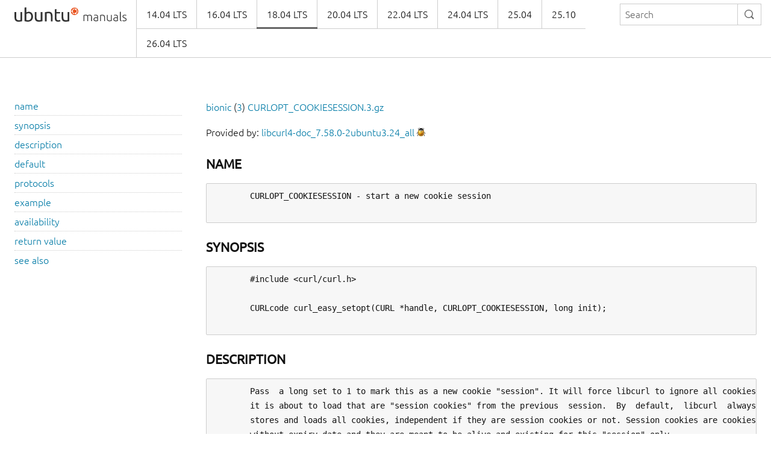

--- FILE ---
content_type: text/html
request_url: https://manpages.ubuntu.com/manpages/bionic/man3/CURLOPT_COOKIESESSION.3.html
body_size: 2093
content:
<!doctype html>
<html lang="en" dir="ltr">
  <head>
    <meta charset="UTF-8" />
    <meta name="author" content="Canonical" />
    <meta name="viewport" content="width=device-width, initial-scale=1" />
    <meta name="theme-color" content="#E95420" />
    <title>Ubuntu Manpage:

       CURLOPT_COOKIESESSION - start a new cookie session
    </title>
    <link rel="stylesheet" href="https://assets.ubuntu.com/v1/vanilla-framework-version-1.8.1.min.css" />
    <link rel="stylesheet" href="/assets/css/styles.css"/>
    <link rel="icon" type="image/png" href="https://assets.ubuntu.com/v1/16c27f81-COF%2520favicon-16x16.png" sizes="16x16" />
    <link rel="icon" type="image/png" href="https://assets.ubuntu.com/v1/be7e4cc6-COF-favicon-32x32.png" sizes="32x32" />
    <link rel="icon" type="image/png" href="https://assets.ubuntu.com/v1/6ead207a-COF-favicon-48x48.png" sizes="48x48" />
    <link rel="apple-touch-icon" sizes="180x180" href="https://assets.ubuntu.com/v1/f38b9c7e-COF%2520apple-touch-icon.png" />
  </head>
  <body>
    <header id="navigation" class="p-navigation">
      <div class="row">
        <div class="p-navigation__banner">
          <div class="p-navigation__logo">
            <a class="p-navigation__link" href="/">
              <img class="p-navigation__image" src="https://assets.ubuntu.com/v1/a6baefab-ubuntu_manuals_logo.svg" alt="ubuntu manuals logo">
            </a>
          </div>
          <a href="#navigation" class="p-navigation__toggle--open" title="menu">Menu</a>
          <a href="#navigation-closed" class="p-navigation__toggle--close" title="close menu">Close menu</a>
        </div>
        <nav class="p-navigation__nav" role="menubar">
          <form class="p-search-box" method="get" action="/cgi-bin/search.py">
            <input class="p-search-box__input" name="q" placeholder="Search" required="" type="search">
            <button type="reset" class="p-search-box__reset" alt="reset"><i class="p-icon--close"></i></button>
            <button type="submit" class="p-search-box__button" alt="search"><i class="p-icon--search"></i></button>
          </form>
          <span class="u-off-screen">
            <a href="#main-content">Jump to main content</a>
          </span>
          <ul class="p-navigation__links" role="menu" id="navigation-container"></ul>
        </nav>
      </div>
    </header>
    <div id="main-content">
      <section class="p-strip is-bordered">
        <div class="row">
          <div class="col-3 u-hide--small u-hide" id="toc">
          </div>
          <div id="tableWrapper">
            <p id="distroAndSection"></p>

Provided by: <a href='https://launchpad.net/ubuntu/bionic/+package/libcurl4-doc'>libcurl4-doc_7.58.0-2ubuntu3.24_all</a> <a href='https://bugs.launchpad.net/ubuntu/+source/curl/+filebug-advanced' title='Report a bug in the content of this documentation'><img src='/assets/img/bug.png' alt='bug' border=0></a><br><br><pre>
</pre><h4><b>NAME</b></h4><pre>
       CURLOPT_COOKIESESSION - start a new cookie session

</pre><h4><b>SYNOPSIS</b></h4><pre>
       #include &lt;curl/curl.h&gt;

       CURLcode curl_easy_setopt(CURL *handle, CURLOPT_COOKIESESSION, long init);

</pre><h4><b>DESCRIPTION</b></h4><pre>
       Pass  a long set to 1 to mark this as a new cookie "session". It will force libcurl to ignore all cookies
       it is about to load that are "session cookies" from the previous  session.  By  default,  libcurl  always
       stores and loads all cookies, independent if they are session cookies or not. Session cookies are cookies
       without expiry date and they are meant to be alive and existing for this "session" only.

       A "session" is usually defined in browser land for as long as you have your browser up, more or less.

</pre><h4><b>DEFAULT</b></h4><pre>
       0

</pre><h4><b>PROTOCOLS</b></h4><pre>
       HTTP

</pre><h4><b>EXAMPLE</b></h4><pre>
       CURL *curl = curl_easy_init();
       if(curl) {
         curl_easy_setopt(curl, CURLOPT_URL, "<a href="http://example.com/foo.bin">http://example.com/foo.bin</a>");

         /* new "session", don't load session cookies */
         curl_easy_setopt(curl, CURLOPT_COOKIESESSION, 1L);

         /* get the (non session) cookies from this file */
         curl_easy_setopt(curl, CURLOPT_COOKIEFILE, "/tmp/cookies.txt");

         ret = curl_easy_perform(curl);

         curl_easy_cleanup(curl);
       }

</pre><h4><b>AVAILABILITY</b></h4><pre>
       Along with HTTP

</pre><h4><b>RETURN</b> <b>VALUE</b></h4><pre>
       Returns CURLE_OK

</pre><h4><b>SEE</b> <b>ALSO</b></h4><pre>
       <b><a href="../man3/CURLOPT_COOKIEFILE.3.html">CURLOPT_COOKIEFILE</a></b>(3), <b><a href="../man3/CURLOPT_COOKIE.3.html">CURLOPT_COOKIE</a></b>(3),

libcurl 7.58.0                                    May 05, 2017                          <u><a href="../man3/CURLOPT_COOKIESESSION.3.html">CURLOPT_COOKIESESSION</a></u>(3)
</pre>
</pre>        </div>
      </section>
    </div>
    <footer class="p-strip is-shallow">
      <div class="row">
        <p>Powered by the <a href="https://github.com/canonical/ubuntu-manpages-operator">Ubuntu Manpage Operator</a>, file bugs in <a href="https://github.com/canonical/ubuntu-manpages-operator/issues">GitHub</a></p>
        <p>&copy; 2025 Canonical. Ubuntu and Canonical are registered trademarks of Canonical Ltd.</p>
      </div>
    </footer>
    <script src="/functions.js"></script>
  </body>
</html>

